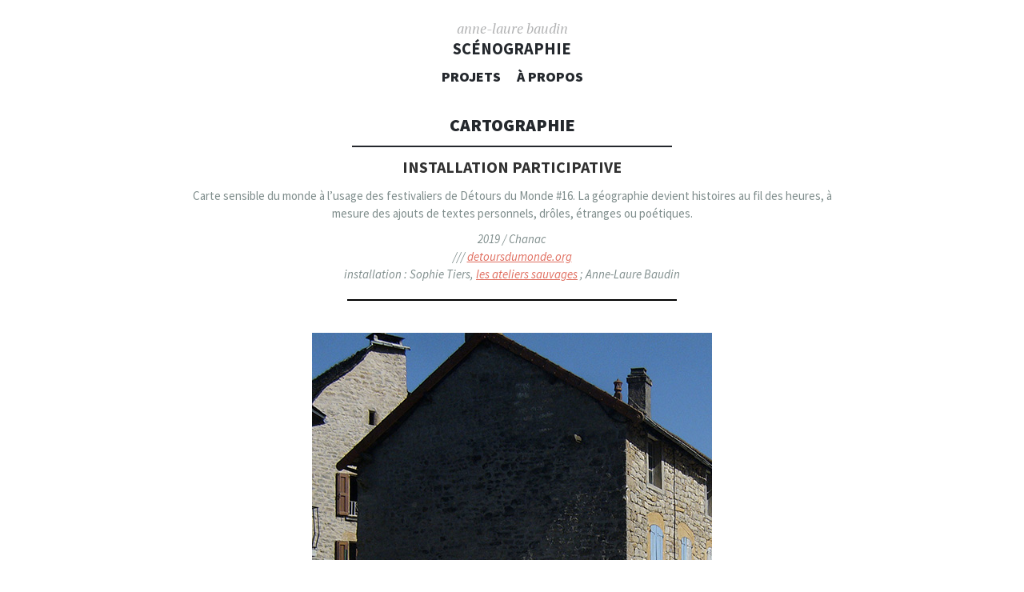

--- FILE ---
content_type: text/html; charset=UTF-8
request_url: http://annelaurebaudin.com/portfolio/cartographie/
body_size: 4916
content:
<!DOCTYPE html>
<html lang="fr-FR">
<head>
<meta charset="UTF-8">
<meta name="viewport" content="width=device-width, initial-scale=1">
<link rel="profile" href="http://gmpg.org/xfn/11">
<link rel="pingback" href="http://annelaurebaudin.com/xmlrpc.php">

<title>Cartographie &#8211; Anne-Laure Baudin</title>
<link rel='dns-prefetch' href='//s0.wp.com' />
<link rel='dns-prefetch' href='//fonts.googleapis.com' />
<link rel='dns-prefetch' href='//s.w.org' />
<link rel="alternate" type="application/rss+xml" title="Anne-Laure Baudin &raquo; Flux" href="http://annelaurebaudin.com/feed/" />
<link rel="alternate" type="application/rss+xml" title="Anne-Laure Baudin &raquo; Flux des commentaires" href="http://annelaurebaudin.com/comments/feed/" />
		<script type="text/javascript">
			window._wpemojiSettings = {"baseUrl":"https:\/\/s.w.org\/images\/core\/emoji\/11.2.0\/72x72\/","ext":".png","svgUrl":"https:\/\/s.w.org\/images\/core\/emoji\/11.2.0\/svg\/","svgExt":".svg","source":{"concatemoji":"http:\/\/annelaurebaudin.com\/wp-includes\/js\/wp-emoji-release.min.js?ver=5.1.21"}};
			!function(e,a,t){var n,r,o,i=a.createElement("canvas"),p=i.getContext&&i.getContext("2d");function s(e,t){var a=String.fromCharCode;p.clearRect(0,0,i.width,i.height),p.fillText(a.apply(this,e),0,0);e=i.toDataURL();return p.clearRect(0,0,i.width,i.height),p.fillText(a.apply(this,t),0,0),e===i.toDataURL()}function c(e){var t=a.createElement("script");t.src=e,t.defer=t.type="text/javascript",a.getElementsByTagName("head")[0].appendChild(t)}for(o=Array("flag","emoji"),t.supports={everything:!0,everythingExceptFlag:!0},r=0;r<o.length;r++)t.supports[o[r]]=function(e){if(!p||!p.fillText)return!1;switch(p.textBaseline="top",p.font="600 32px Arial",e){case"flag":return s([55356,56826,55356,56819],[55356,56826,8203,55356,56819])?!1:!s([55356,57332,56128,56423,56128,56418,56128,56421,56128,56430,56128,56423,56128,56447],[55356,57332,8203,56128,56423,8203,56128,56418,8203,56128,56421,8203,56128,56430,8203,56128,56423,8203,56128,56447]);case"emoji":return!s([55358,56760,9792,65039],[55358,56760,8203,9792,65039])}return!1}(o[r]),t.supports.everything=t.supports.everything&&t.supports[o[r]],"flag"!==o[r]&&(t.supports.everythingExceptFlag=t.supports.everythingExceptFlag&&t.supports[o[r]]);t.supports.everythingExceptFlag=t.supports.everythingExceptFlag&&!t.supports.flag,t.DOMReady=!1,t.readyCallback=function(){t.DOMReady=!0},t.supports.everything||(n=function(){t.readyCallback()},a.addEventListener?(a.addEventListener("DOMContentLoaded",n,!1),e.addEventListener("load",n,!1)):(e.attachEvent("onload",n),a.attachEvent("onreadystatechange",function(){"complete"===a.readyState&&t.readyCallback()})),(n=t.source||{}).concatemoji?c(n.concatemoji):n.wpemoji&&n.twemoji&&(c(n.twemoji),c(n.wpemoji)))}(window,document,window._wpemojiSettings);
		</script>
		<style type="text/css">
img.wp-smiley,
img.emoji {
	display: inline !important;
	border: none !important;
	box-shadow: none !important;
	height: 1em !important;
	width: 1em !important;
	margin: 0 .07em !important;
	vertical-align: -0.1em !important;
	background: none !important;
	padding: 0 !important;
}
</style>
	<link rel='stylesheet' id='wp-block-library-css'  href='http://annelaurebaudin.com/wp-includes/css/dist/block-library/style.min.css?ver=5.1.21' type='text/css' media='all' />
<link rel='stylesheet' id='illustratr-source-sans-pro-css'  href='https://fonts.googleapis.com/css?family=Source+Sans+Pro%3A400%2C700%2C900%2C400italic%2C700italic%2C900italic&#038;subset=latin%2Clatin-ext' type='text/css' media='all' />
<link rel='stylesheet' id='illustratr-pt-serif-css'  href='https://fonts.googleapis.com/css?family=PT+Serif%3A400%2C700%2C400italic%2C700italic&#038;subset=latin%2Clatin-ext' type='text/css' media='all' />
<link rel='stylesheet' id='illustratr-source-code-pro-css'  href='https://fonts.googleapis.com/css?family=Source+Code+Pro' type='text/css' media='all' />
<link rel='stylesheet' id='genericons-css'  href='http://annelaurebaudin.com/wp-content/plugins/jetpack/_inc/genericons/genericons/genericons.css?ver=3.1' type='text/css' media='all' />
<link rel='stylesheet' id='illustratr-style-css'  href='http://annelaurebaudin.com/wp-content/themes/illustratr/style.css?ver=5.1.21' type='text/css' media='all' />
<link rel='stylesheet' id='jetpack_css-css'  href='http://annelaurebaudin.com/wp-content/plugins/jetpack/css/jetpack.css?ver=7.7.6' type='text/css' media='all' />
<script type='text/javascript' src='http://annelaurebaudin.com/wp-includes/js/jquery/jquery.js?ver=1.12.4'></script>
<script type='text/javascript' src='http://annelaurebaudin.com/wp-includes/js/jquery/jquery-migrate.min.js?ver=1.4.1'></script>
<link rel='https://api.w.org/' href='http://annelaurebaudin.com/wp-json/' />
<link rel="EditURI" type="application/rsd+xml" title="RSD" href="http://annelaurebaudin.com/xmlrpc.php?rsd" />
<link rel="wlwmanifest" type="application/wlwmanifest+xml" href="http://annelaurebaudin.com/wp-includes/wlwmanifest.xml" /> 
<link rel='prev' title='Détours du Monde' href='http://annelaurebaudin.com/portfolio/ddm-16/' />
<link rel='next' title='Trombinoscope' href='http://annelaurebaudin.com/portfolio/marionnettes-sac/' />
<meta name="generator" content="WordPress 5.1.21" />
<link rel="canonical" href="http://annelaurebaudin.com/portfolio/cartographie/" />
<link rel="alternate" type="application/json+oembed" href="http://annelaurebaudin.com/wp-json/oembed/1.0/embed?url=http%3A%2F%2Fannelaurebaudin.com%2Fportfolio%2Fcartographie%2F" />
<link rel="alternate" type="text/xml+oembed" href="http://annelaurebaudin.com/wp-json/oembed/1.0/embed?url=http%3A%2F%2Fannelaurebaudin.com%2Fportfolio%2Fcartographie%2F&#038;format=xml" />

<link rel='dns-prefetch' href='//v0.wordpress.com'/>
<style type='text/css'>img#wpstats{display:none}</style><style type="text/css" id="custom-background-css">
body.custom-background { background-color: #ffffff; }
</style>
	
<!-- Jetpack Open Graph Tags -->
<meta property="og:type" content="article" />
<meta property="og:title" content="Cartographie" />
<meta property="og:url" content="http://annelaurebaudin.com/portfolio/cartographie/" />
<meta property="og:description" content="INSTALLATION PARTICIPATIVE Carte sensible du monde à l’usage des festivaliers de Détours du Monde #16. La géographie devient histoires au fil des heures, à mesure des ajouts de textes personnels, d…" />
<meta property="article:published_time" content="2019-09-11T15:59:27+00:00" />
<meta property="article:modified_time" content="2022-12-30T11:47:36+00:00" />
<meta property="og:site_name" content="Anne-Laure Baudin" />
<meta property="og:image" content="http://annelaurebaudin.com/wp-content/uploads/2019/09/cartographie_zoom.jpg" />
<meta property="og:image:width" content="500" />
<meta property="og:image:height" content="500" />
<meta property="og:locale" content="fr_FR" />
<meta name="twitter:text:title" content="Cartographie" />
<meta name="twitter:image" content="http://annelaurebaudin.com/wp-content/uploads/2019/09/cartographie_zoom.jpg?w=640" />
<meta name="twitter:card" content="summary_large_image" />

<!-- End Jetpack Open Graph Tags -->
<link rel="icon" href="http://annelaurebaudin.com/wp-content/uploads/2019/01/cropped-icone-1-32x32.png" sizes="32x32" />
<link rel="icon" href="http://annelaurebaudin.com/wp-content/uploads/2019/01/cropped-icone-1-192x192.png" sizes="192x192" />
<link rel="apple-touch-icon-precomposed" href="http://annelaurebaudin.com/wp-content/uploads/2019/01/cropped-icone-1-180x180.png" />
<meta name="msapplication-TileImage" content="http://annelaurebaudin.com/wp-content/uploads/2019/01/cropped-icone-1-270x270.png" />
			<style type="text/css" id="wp-custom-css">
					.site-title
{
	font-size: 0.8em;
	margin-bottom: 1px;
	padding-top: 1px;
	text-transform: lowercase;
	font-weight: 1;
	color: #b1b2b3;
	font-style: italic;
	font-family: "PT Serif", serif;
}

.site-description
{
	font-size: 0.93em;
	font-weight: 600;
	text-transform: uppercase;
	font-style: normal;
	color: #24282d;
	font-family: inherit;
}

.site-header {
	padding: 5px 0 40px 0;
}

.entry-header {
	padding-bottom: 15px;
}

.entry-header:after {
	width: 400px;
	margin-left: -200px;
}

.entry-content {
	margin-top: 10px;
}

.entry-meta:before {
	display: none;
}

.entry-meta {
	display: none;
}

.main-navigation 
{
	clear: both;
	display: block;
	font-size: 0.8em;
	line-height: 0;
	font-weight: 900;
	text-transform: uppercase;
}

.site-footer {
	padding-top: 0px;
	padding-bottom: 0px;
	background: #FFFFFF;
	display: none;
}


p {
	margin-bottom: 10px;
}

.site-main .portfolio-entry-title {
	line-height: 0.1;
	margin: 0;
	font-size: 0.8em;
	font-weight: 900;
	text-transform: uppercase;
	text-align: center;
	-ms-word-wrap: break-word;
	word-wrap: break-word;
}

hr {
	color: black; 
	background-color:black; 
	border:0; 
	height:0.08em;
	margin-bottom: 50px;
	margin-top: 50px;
}

.site-main .post-navigation:before {
	background: black;
	height: 2px;
}

.site-main .post-navigation {
	padding-bottom: 0px;
	padding-top: 20px;
	margin-top: 20px;
}

.site-main .post-navigation a {
	border-bottom: 0px solid #f1f2f3;
}

.entry-title {
	font-size: 1em;
}

hr {
color: black;
background-color: black;
border: 0;
height: 0.08em;
margin-bottom: 40px;
margin-top: 20px;
}

.site-main .post-navigation a {
	color: #7f8d8c;
}
			</style>
		</head>

<body class="jetpack-portfolio-template-default single single-jetpack-portfolio postid-778 custom-background body-borders">
<div id="page" class="hfeed site">

	<header id="masthead" class="site-header" role="banner">
		
		<div class="site-branding">
						<h1 class="site-title"> Anne-Laure Baudin</h1> 
		<! ligne precedente modifiee. Peut etre recuperee sur modif-code.doc, dans "header">
			<h2 class="site-description">scénographie</h2>
		</div><!-- .site-branding -->

					<nav id="site-navigation" class="main-navigation" role="navigation">
				<h1 class="menu-toggle"><span class="genericon genericon-menu"><span class="screen-reader-text">Menu</span></span></h1>
				<a class="skip-link screen-reader-text" href="#content">Aller au contenu principal</a>

				<div class="menu-wrapper"><ul id="menu-menu-1" class="clear"><li id="menu-item-17" class="menu-item menu-item-type-custom menu-item-object-custom menu-item-home menu-item-17"><a href="http://annelaurebaudin.com/">projets</a></li>
<li id="menu-item-18" class="menu-item menu-item-type-post_type menu-item-object-page menu-item-18"><a href="http://annelaurebaudin.com/a-propos/">à propos</a></li>
</ul></div>			</nav><!-- #site-navigation -->
			</header><!-- #masthead -->

	<div id="content" class="site-content">

	<div id="primary" class="content-area">
		<main id="main" class="site-main" role="main">

		
			
<article id="post-778" class="post-778 jetpack-portfolio type-jetpack-portfolio status-publish has-post-thumbnail hentry empty-entry-meta portfolio-entry">
	<header class="entry-header">
		<h1 class="entry-title">Cartographie</h1>
			</header><!-- .entry-header -->

	<div class="entry-content">
		
<p style="text-align:center" class="has-text-color has-medium-font-size has-very-dark-gray-color"><strong>INSTALLATION PARTICIPATIVE</strong></p>



<p style="font-size:15px;text-align:center"> Carte sensible du monde à l’usage des festivaliers de Détours du Monde #16. La géographie devient histoires au fil des heures, à mesure des ajouts de textes personnels, drôles, étranges ou poétiques. </p>



<p style="font-size:15px;text-align:center"><em>2019 / Chanac</em><br> <em>/// <a rel="noreferrer noopener" href="http://detoursdumonde.org/" target="_blank">detoursdumonde.org</a> </em><br> <em>installation : Sophie Tiers, <a rel="noreferrer noopener" href="http://ateliers-sauvages.fr/" target="_blank">les ateliers sauvages</a> ; Anne-Laure Baudin </em></p>



<hr width="49%" align="center">



<div class="wp-block-image"><figure class="aligncenter"><img src="http://annelaurebaudin.com/wp-content/uploads/2019/09/DDM2019_palissade-1.jpg" alt="" class="wp-image-790" srcset="http://annelaurebaudin.com/wp-content/uploads/2019/09/DDM2019_palissade-1.jpg 500w, http://annelaurebaudin.com/wp-content/uploads/2019/09/DDM2019_palissade-1-230x300.jpg 230w, http://annelaurebaudin.com/wp-content/uploads/2019/09/DDM2019_palissade-1-138x180.jpg 138w" sizes="(max-width: 500px) 100vw, 500px" /></figure></div>



<div class="wp-block-image"><figure class="aligncenter is-resized"><img src="http://annelaurebaudin.com/wp-content/uploads/2019/09/cartographie_UTM.jpg" alt="" class="wp-image-788" width="500" height="353" srcset="http://annelaurebaudin.com/wp-content/uploads/2019/09/cartographie_UTM.jpg 1000w, http://annelaurebaudin.com/wp-content/uploads/2019/09/cartographie_UTM-300x212.jpg 300w, http://annelaurebaudin.com/wp-content/uploads/2019/09/cartographie_UTM-768x541.jpg 768w, http://annelaurebaudin.com/wp-content/uploads/2019/09/cartographie_UTM-800x564.jpg 800w, http://annelaurebaudin.com/wp-content/uploads/2019/09/cartographie_UTM-255x180.jpg 255w" sizes="(max-width: 500px) 100vw, 500px" /></figure></div>



<div class="wp-block-image"><figure class="aligncenter"><img src="http://annelaurebaudin.com/wp-content/uploads/2019/09/cartographie_modedemploi.jpg" alt="" class="wp-image-779" srcset="http://annelaurebaudin.com/wp-content/uploads/2019/09/cartographie_modedemploi.jpg 500w, http://annelaurebaudin.com/wp-content/uploads/2019/09/cartographie_modedemploi-209x300.jpg 209w, http://annelaurebaudin.com/wp-content/uploads/2019/09/cartographie_modedemploi-126x180.jpg 126w" sizes="(max-width: 500px) 100vw, 500px" /></figure></div>



<div class="wp-block-image"><figure class="aligncenter is-resized"><img src="http://annelaurebaudin.com/wp-content/uploads/2019/09/cartographie_fin.jpg" alt="" class="wp-image-782" width="500" height="375" srcset="http://annelaurebaudin.com/wp-content/uploads/2019/09/cartographie_fin.jpg 1000w, http://annelaurebaudin.com/wp-content/uploads/2019/09/cartographie_fin-300x225.jpg 300w, http://annelaurebaudin.com/wp-content/uploads/2019/09/cartographie_fin-768x576.jpg 768w, http://annelaurebaudin.com/wp-content/uploads/2019/09/cartographie_fin-400x300.jpg 400w, http://annelaurebaudin.com/wp-content/uploads/2019/09/cartographie_fin-800x600.jpg 800w, http://annelaurebaudin.com/wp-content/uploads/2019/09/cartographie_fin-240x180.jpg 240w" sizes="(max-width: 500px) 100vw, 500px" /></figure></div>



<div class="wp-block-image"><figure class="aligncenter"><img src="http://annelaurebaudin.com/wp-content/uploads/2019/09/cartographie_personne.jpg" alt="" class="wp-image-783" srcset="http://annelaurebaudin.com/wp-content/uploads/2019/09/cartographie_personne.jpg 500w, http://annelaurebaudin.com/wp-content/uploads/2019/09/cartographie_personne-300x225.jpg 300w, http://annelaurebaudin.com/wp-content/uploads/2019/09/cartographie_personne-400x300.jpg 400w, http://annelaurebaudin.com/wp-content/uploads/2019/09/cartographie_personne-240x180.jpg 240w" sizes="(max-width: 500px) 100vw, 500px" /></figure></div>



<div class="wp-block-image"><figure class="aligncenter"><img src="http://annelaurebaudin.com/wp-content/uploads/2019/09/cartographie_ecosse.jpg" alt="" class="wp-image-784" srcset="http://annelaurebaudin.com/wp-content/uploads/2019/09/cartographie_ecosse.jpg 500w, http://annelaurebaudin.com/wp-content/uploads/2019/09/cartographie_ecosse-300x225.jpg 300w, http://annelaurebaudin.com/wp-content/uploads/2019/09/cartographie_ecosse-400x300.jpg 400w, http://annelaurebaudin.com/wp-content/uploads/2019/09/cartographie_ecosse-240x180.jpg 240w" sizes="(max-width: 500px) 100vw, 500px" /></figure></div>



<div class="wp-block-image"><figure class="aligncenter"><img src="http://annelaurebaudin.com/wp-content/uploads/2019/09/cartographie_amour.jpg" alt="" class="wp-image-785" srcset="http://annelaurebaudin.com/wp-content/uploads/2019/09/cartographie_amour.jpg 500w, http://annelaurebaudin.com/wp-content/uploads/2019/09/cartographie_amour-300x225.jpg 300w, http://annelaurebaudin.com/wp-content/uploads/2019/09/cartographie_amour-400x300.jpg 400w, http://annelaurebaudin.com/wp-content/uploads/2019/09/cartographie_amour-240x180.jpg 240w" sizes="(max-width: 500px) 100vw, 500px" /></figure></div>
			</div><!-- .entry-content -->

	<footer class="entry-meta">
		
		
			</footer><!-- .entry-meta -->
</article><!-- #post-## -->

			
				<nav class="navigation post-navigation" role="navigation">
		<h1 class="screen-reader-text">Navigation des articles</h1>
		<div class="nav-links">
			<div class="nav-previous"><a href="http://annelaurebaudin.com/portfolio/ddm-16/" rel="prev"><span class="meta-nav">&larr;</span> Détours du Monde</a></div><div class="nav-next"><a href="http://annelaurebaudin.com/portfolio/marionnettes-sac/" rel="next">Trombinoscope <span class="meta-nav">&rarr;</span></a></div>		</div><!-- .nav-links -->
	</nav><!-- .navigation -->
	
		
		</main><!-- #main -->
	</div><!-- #primary -->



	</div><!-- #content -->

	<footer id="colophon" class="site-footer" role="contentinfo">
		<div class="footer-area clear">
						<div class="site-info">
				
				
				
			</div><!-- .site-info -->
		</div><!-- .footer-area -->
	</footer><!-- #colophon -->
</div><!-- #page -->

<script type='text/javascript' src='https://s0.wp.com/wp-content/js/devicepx-jetpack.js?ver=202548'></script>
<script type='text/javascript' src='http://annelaurebaudin.com/wp-content/themes/illustratr/js/navigation.js?ver=20120206'></script>
<script type='text/javascript' src='http://annelaurebaudin.com/wp-content/themes/illustratr/js/skip-link-focus-fix.js?ver=20130115'></script>
<script type='text/javascript' src='http://annelaurebaudin.com/wp-includes/js/underscore.min.js?ver=1.8.3'></script>
<script type='text/javascript' src='http://annelaurebaudin.com/wp-content/themes/illustratr/js/illustratr.js?ver=20140317'></script>
<script type='text/javascript' src='http://annelaurebaudin.com/wp-content/themes/illustratr/js/portfolio-single.js?ver=20140328'></script>
<script type='text/javascript' src='http://annelaurebaudin.com/wp-includes/js/wp-embed.min.js?ver=5.1.21'></script>
<script type='text/javascript' src='https://stats.wp.com/e-202548.js' async='async' defer='defer'></script>
<script type='text/javascript'>
	_stq = window._stq || [];
	_stq.push([ 'view', {v:'ext',j:'1:7.7.6',blog:'156387983',post:'778',tz:'1',srv:'annelaurebaudin.com'} ]);
	_stq.push([ 'clickTrackerInit', '156387983', '778' ]);
</script>

</body>
</html>

--- FILE ---
content_type: application/javascript
request_url: http://annelaurebaudin.com/wp-content/themes/illustratr/js/portfolio-single.js?ver=20140328
body_size: 480
content:
( function( $ ) {

	/*
	 * Resize video-wrapper and portfolio-gallery for full width on small screens.
	 */
	function calc() {

		$( '.portfolio-entry .video-wrapper, .portfolio-gallery' ).each( function() {
			if( $( window ).width() < 768 ) {
	    		$( this ).css( 'width', '100%' ).css( 'width', '+=40px' );
	    		if ( $( 'body' ).hasClass( 'rtl' ) ) {
		    		$( this ).css( 'margin-right', '-20px' );
	    		} else {
		    		$( this ).css( 'margin-left', '-20px' );
	    		}
			} else if( $( window ).width() < 960 ) {
	    		$( this ).css( 'width', '100%' ).css( 'width', '+=80px' );
	    		if ( $( 'body' ).hasClass( 'rtl' ) ) {
		    		$( this ).css( 'margin-right', '-40px' );
	    		} else {
		    		$( this ).css( 'margin-left', '-40px' );
	    		}
			} else {
				$( this ).css( {
					'width': '',
					'margin-right': '',
					'margin-left': ''
				} );
			}
		} );

	}

	$( window ).load( function() {

		/*
		 * Wrap galleries in a div.
		 */
		$( '.portfolio-entry .gallery, .portfolio-entry .tiled-gallery' ).each( function() {
			$( this ).wrap( '<div class="portfolio-gallery" />' );
			// Trigger resize to make sure tiled galleries are full width.
			$( this ).trigger( 'resize' );
		} );

		calc();

	} ).resize( _.debounce( calc, 100 ) );;

} )( jQuery );
